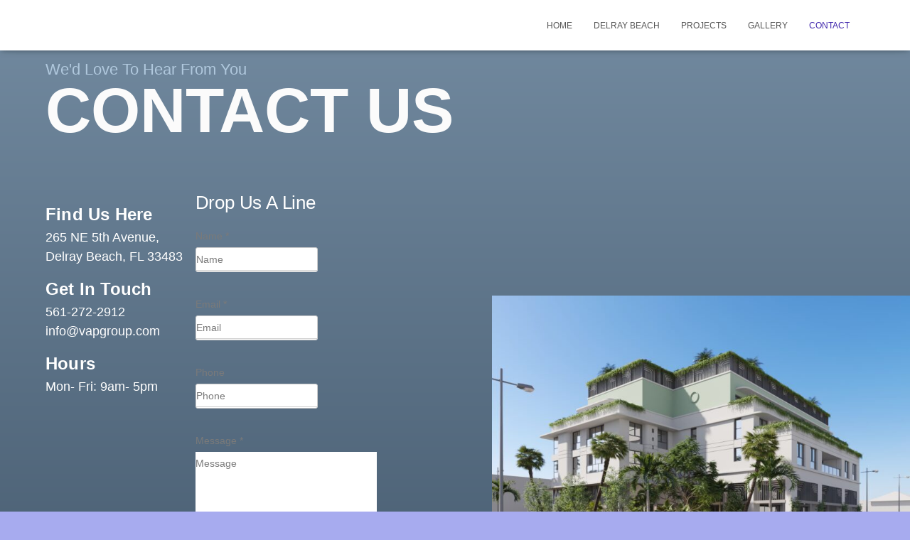

--- FILE ---
content_type: text/css
request_url: https://www.vapgroup.com/wp-content/uploads/elementor/css/post-71.css?ver=1768903742
body_size: 1552
content:
.elementor-71 .elementor-element.elementor-element-4b82f404{--display:flex;--flex-direction:column;--container-widget-width:calc( ( 1 - var( --container-widget-flex-grow ) ) * 100% );--container-widget-height:initial;--container-widget-flex-grow:0;--container-widget-align-self:initial;--flex-wrap-mobile:wrap;--align-items:stretch;--gap:0px 0px;--row-gap:0px;--column-gap:0px;--margin-top:-88px;--margin-bottom:0px;--margin-left:0px;--margin-right:0px;--padding-top:8%;--padding-bottom:0%;--padding-left:5%;--padding-right:0%;}.elementor-71 .elementor-element.elementor-element-4b82f404:not(.elementor-motion-effects-element-type-background), .elementor-71 .elementor-element.elementor-element-4b82f404 > .elementor-motion-effects-container > .elementor-motion-effects-layer{background-color:transparent;background-image:linear-gradient(180deg, #748CA2 0%, #495E72 100%);}.elementor-widget-heading .elementor-heading-title{font-family:var( --e-global-typography-primary-font-family ), Sans-serif;font-weight:var( --e-global-typography-primary-font-weight );color:var( --e-global-color-primary );}.elementor-71 .elementor-element.elementor-element-4eac0f8f > .elementor-widget-container{margin:0% 0% 0% 0%;}.elementor-71 .elementor-element.elementor-element-4eac0f8f{text-align:start;}.elementor-71 .elementor-element.elementor-element-4eac0f8f .elementor-heading-title{font-family:"Montserrat", Sans-serif;font-size:22px;font-weight:400;text-transform:none;font-style:normal;text-decoration:none;line-height:26px;letter-spacing:0px;word-spacing:0em;color:#B0C8DD;}.elementor-71 .elementor-element.elementor-element-f64e787 > .elementor-widget-container{margin:0px 0px 0px 0px;}.elementor-71 .elementor-element.elementor-element-f64e787{text-align:start;}.elementor-71 .elementor-element.elementor-element-f64e787 .elementor-heading-title{font-family:"Bebas Neue", Sans-serif;font-size:89px;font-weight:800;text-transform:uppercase;font-style:normal;text-decoration:none;line-height:1em;letter-spacing:0px;word-spacing:0em;color:#FBFBFB;}.elementor-71 .elementor-element.elementor-element-696d97d4{--display:flex;--flex-direction:row;--container-widget-width:initial;--container-widget-height:100%;--container-widget-flex-grow:1;--container-widget-align-self:stretch;--flex-wrap-mobile:wrap;--justify-content:space-between;--gap:37px 37px;--row-gap:37px;--column-gap:37px;--margin-top:70px;--margin-bottom:0px;--margin-left:0px;--margin-right:0px;--padding-top:0%;--padding-bottom:0%;--padding-left:0%;--padding-right:0%;}.elementor-71 .elementor-element.elementor-element-2b747f62{--display:flex;--justify-content:flex-start;--gap:100px 100px;--row-gap:100px;--column-gap:100px;--padding-top:0%;--padding-bottom:0%;--padding-left:0%;--padding-right:0%;}.elementor-71 .elementor-element.elementor-element-2b747f62.e-con{--flex-grow:0;--flex-shrink:1;}.elementor-widget-icon-box.elementor-view-stacked .elementor-icon{background-color:var( --e-global-color-primary );}.elementor-widget-icon-box.elementor-view-framed .elementor-icon, .elementor-widget-icon-box.elementor-view-default .elementor-icon{fill:var( --e-global-color-primary );color:var( --e-global-color-primary );border-color:var( --e-global-color-primary );}.elementor-widget-icon-box .elementor-icon-box-title, .elementor-widget-icon-box .elementor-icon-box-title a{font-family:var( --e-global-typography-primary-font-family ), Sans-serif;font-weight:var( --e-global-typography-primary-font-weight );}.elementor-widget-icon-box .elementor-icon-box-title{color:var( --e-global-color-primary );}.elementor-widget-icon-box:has(:hover) .elementor-icon-box-title,
					 .elementor-widget-icon-box:has(:focus) .elementor-icon-box-title{color:var( --e-global-color-primary );}.elementor-widget-icon-box .elementor-icon-box-description{font-family:var( --e-global-typography-text-font-family ), Sans-serif;font-weight:var( --e-global-typography-text-font-weight );color:var( --e-global-color-text );}.elementor-71 .elementor-element.elementor-element-4a92eb1b > .elementor-widget-container{margin:0px 0px 0px 0px;}.elementor-71 .elementor-element.elementor-element-4a92eb1b .elementor-icon-box-wrapper{text-align:start;}.elementor-71 .elementor-element.elementor-element-4a92eb1b .elementor-icon-box-title{margin-block-end:7px;color:#FFFFFF;}.elementor-71 .elementor-element.elementor-element-4a92eb1b .elementor-icon-box-title, .elementor-71 .elementor-element.elementor-element-4a92eb1b .elementor-icon-box-title a{font-family:"Montserrat", Sans-serif;font-size:24px;font-weight:600;text-transform:capitalize;font-style:normal;text-decoration:none;line-height:1em;letter-spacing:0.2px;word-spacing:0em;}.elementor-71 .elementor-element.elementor-element-4a92eb1b .elementor-icon-box-description{font-family:"Lato", Sans-serif;font-size:18px;font-weight:400;text-transform:none;font-style:normal;text-decoration:none;line-height:1.5em;letter-spacing:0px;word-spacing:0em;color:#FFFFFF;}.elementor-71 .elementor-element.elementor-element-7612bc6f > .elementor-widget-container{margin:0px 0px 0px 0px;}.elementor-71 .elementor-element.elementor-element-7612bc6f .elementor-icon-box-wrapper{text-align:start;}.elementor-71 .elementor-element.elementor-element-7612bc6f .elementor-icon-box-title{margin-block-end:7px;color:#FFFFFF;}.elementor-71 .elementor-element.elementor-element-7612bc6f .elementor-icon-box-title, .elementor-71 .elementor-element.elementor-element-7612bc6f .elementor-icon-box-title a{font-family:"Montserrat", Sans-serif;font-size:24px;font-weight:600;text-transform:capitalize;font-style:normal;text-decoration:none;line-height:1em;letter-spacing:0.2px;word-spacing:0em;}.elementor-71 .elementor-element.elementor-element-7612bc6f .elementor-icon-box-description{font-family:"Lato", Sans-serif;font-size:18px;font-weight:400;text-transform:none;font-style:normal;text-decoration:none;line-height:1.5em;letter-spacing:0px;word-spacing:0em;color:#FFFFFF;}.elementor-71 .elementor-element.elementor-element-19aa5d8 > .elementor-widget-container{margin:0px 0px 0px 0px;}.elementor-71 .elementor-element.elementor-element-19aa5d8 .elementor-icon-box-wrapper{text-align:start;}.elementor-71 .elementor-element.elementor-element-19aa5d8 .elementor-icon-box-title{margin-block-end:7px;color:#FFFFFF;}.elementor-71 .elementor-element.elementor-element-19aa5d8 .elementor-icon-box-title, .elementor-71 .elementor-element.elementor-element-19aa5d8 .elementor-icon-box-title a{font-family:"Montserrat", Sans-serif;font-size:24px;font-weight:600;text-transform:capitalize;font-style:normal;text-decoration:none;line-height:1em;letter-spacing:0.2px;word-spacing:0em;}.elementor-71 .elementor-element.elementor-element-19aa5d8 .elementor-icon-box-description{font-family:"Lato", Sans-serif;font-size:18px;font-weight:400;text-transform:none;font-style:normal;text-decoration:none;line-height:1.5em;letter-spacing:0px;word-spacing:0em;color:#FFFFFF;}.elementor-71 .elementor-element.elementor-element-a41a6f2{--display:flex;--justify-content:flex-start;--gap:66px 66px;--row-gap:66px;--column-gap:66px;--padding-top:0%;--padding-bottom:0%;--padding-left:0%;--padding-right:0%;}.elementor-71 .elementor-element.elementor-element-a41a6f2.e-con{--flex-grow:0;--flex-shrink:1;}.elementor-71 .elementor-element.elementor-element-704d91bc > .elementor-widget-container{margin:0px 0px 0px 0px;}.elementor-71 .elementor-element.elementor-element-704d91bc .elementor-heading-title{font-family:"Montserrat", Sans-serif;font-size:26px;font-weight:300;text-transform:capitalize;font-style:normal;text-decoration:none;line-height:1.2em;letter-spacing:-0.2px;word-spacing:0em;color:#FFFFFF;}.elementor-widget-content_form_contact fieldset > label, .elementor-widget-content_form_contact .elementor-field-subgroup label{color:var( --e-global-color-text );}.elementor-widget-content_form_contact fieldset > label{font-family:var( --e-global-typography-text-font-family ), Sans-serif;font-weight:var( --e-global-typography-text-font-weight );}.elementor-widget-content_form_contact fieldset > input, .elementor-widget-content_form_contact fieldset select, .elementor-widget-content_form_contact fieldset > textarea, .elementor-widget-content_form_contact fieldset > button{font-family:var( --e-global-typography-text-font-family ), Sans-serif;font-weight:var( --e-global-typography-text-font-weight );}.elementor-widget-content_form_contact fieldset > input{color:var( --e-global-color-text );}.elementor-widget-content_form_contact fieldset > input::placeholder{color:var( --e-global-color-text );}.elementor-widget-content_form_contact fieldset select{color:var( --e-global-color-text );}.elementor-widget-content_form_contact fieldset select::placeholder{color:var( --e-global-color-text );}.elementor-widget-content_form_contact fieldset > textarea{color:var( --e-global-color-text );}.elementor-widget-content_form_contact fieldset > textarea::placeholder{color:var( --e-global-color-text );}.elementor-widget-content_form_contact fieldset > input:focus{color:var( --e-global-color-text );}.elementor-widget-content_form_contact fieldset > input::placeholder:focus{color:var( --e-global-color-text );}.elementor-widget-content_form_contact fieldset select:focus{color:var( --e-global-color-text );}.elementor-widget-content_form_contact fieldset select::placeholder:focus{color:var( --e-global-color-text );}.elementor-widget-content_form_contact fieldset > textarea:focus{color:var( --e-global-color-text );}.elementor-widget-content_form_contact fieldset > textarea::placeholder:focus{color:var( --e-global-color-text );}.elementor-widget-content_form_contact fieldset > button{background-color:var( --e-global-color-accent );font-family:var( --e-global-typography-accent-font-family ), Sans-serif;font-weight:var( --e-global-typography-accent-font-weight );}.elementor-widget-content_form_contact .content-form-notice{font-family:var( --e-global-typography-text-font-family ), Sans-serif;font-weight:var( --e-global-typography-text-font-weight );}.elementor-71 .elementor-element.elementor-element-20e5a00 .content-form .submit-form{text-align:left;padding-right:calc( 10px/2 );padding-left:calc( 10px/2 );margin-bottom:10px;}.elementor-71 .elementor-element.elementor-element-20e5a00 .elementor-column{padding-right:calc( 10px/2 );padding-left:calc( 10px/2 );margin-bottom:10px;}body.rtl .elementor-71 .elementor-element.elementor-element-20e5a00 fieldset > label{padding-left:0px;}body:not(.rtl) .elementor-71 .elementor-element.elementor-element-20e5a00 fieldset > label{padding-right:0px;}body .elementor-71 .elementor-element.elementor-element-20e5a00 fieldset > label{padding-bottom:0px;}.elementor-71 .elementor-element.elementor-element-20e5a00 fieldset > input{text-align:left;background-color:#ffffff;}.elementor-71 .elementor-element.elementor-element-20e5a00 fieldset select{text-align:left;background-color:#ffffff;}.elementor-71 .elementor-element.elementor-element-20e5a00 fieldset > textarea{text-align:left;background-color:#ffffff;}.elementor-71 .elementor-element.elementor-element-20e5a00 fieldset > input:focus{background-color:#ffffff;}.elementor-71 .elementor-element.elementor-element-20e5a00 fieldset select:focus{background-color:#ffffff;}.elementor-71 .elementor-element.elementor-element-20e5a00 fieldset > textarea:focus{background-color:#ffffff;}.elementor-widget-image .widget-image-caption{color:var( --e-global-color-text );font-family:var( --e-global-typography-text-font-family ), Sans-serif;font-weight:var( --e-global-typography-text-font-weight );}.elementor-71 .elementor-element.elementor-element-65751636.elementor-element{--align-self:flex-end;}.elementor-71 .elementor-element.elementor-element-65751636{text-align:end;}.elementor-71 .elementor-element.elementor-element-65751636 img{width:86%;}@media(max-width:1024px){.elementor-71 .elementor-element.elementor-element-4b82f404{--min-height:100vh;--flex-direction:column;--container-widget-width:100%;--container-widget-height:initial;--container-widget-flex-grow:0;--container-widget-align-self:initial;--flex-wrap-mobile:wrap;--padding-top:10%;--padding-bottom:10%;--padding-left:5%;--padding-right:5%;}.elementor-71 .elementor-element.elementor-element-4eac0f8f .elementor-heading-title{font-size:17px;letter-spacing:0px;word-spacing:0em;}.elementor-71 .elementor-element.elementor-element-f64e787 .elementor-heading-title{font-size:44px;line-height:1em;letter-spacing:0px;word-spacing:0em;}.elementor-71 .elementor-element.elementor-element-696d97d4{--flex-direction:row;--container-widget-width:initial;--container-widget-height:100%;--container-widget-flex-grow:1;--container-widget-align-self:stretch;--flex-wrap-mobile:wrap;--flex-wrap:wrap;--margin-top:50px;--margin-bottom:50px;--margin-left:0px;--margin-right:0px;--padding-top:0%;--padding-bottom:0%;--padding-left:0%;--padding-right:0%;}.elementor-71 .elementor-element.elementor-element-2b747f62{--gap:60px 60px;--row-gap:60px;--column-gap:60px;--margin-top:0px;--margin-bottom:0px;--margin-left:0px;--margin-right:0px;--padding-top:0%;--padding-bottom:0%;--padding-left:0%;--padding-right:0%;}.elementor-71 .elementor-element.elementor-element-4a92eb1b > .elementor-widget-container{margin:0px 0px 0px 0px;}.elementor-71 .elementor-element.elementor-element-4a92eb1b .elementor-icon-box-title, .elementor-71 .elementor-element.elementor-element-4a92eb1b .elementor-icon-box-title a{font-size:26px;}.elementor-71 .elementor-element.elementor-element-4a92eb1b .elementor-icon-box-description{font-size:16px;}.elementor-71 .elementor-element.elementor-element-7612bc6f > .elementor-widget-container{margin:0px 0px 0px 0px;}.elementor-71 .elementor-element.elementor-element-7612bc6f .elementor-icon-box-title, .elementor-71 .elementor-element.elementor-element-7612bc6f .elementor-icon-box-title a{font-size:26px;}.elementor-71 .elementor-element.elementor-element-7612bc6f .elementor-icon-box-description{font-size:16px;}.elementor-71 .elementor-element.elementor-element-19aa5d8 > .elementor-widget-container{margin:0px 0px 0px 0px;}.elementor-71 .elementor-element.elementor-element-19aa5d8 .elementor-icon-box-title, .elementor-71 .elementor-element.elementor-element-19aa5d8 .elementor-icon-box-title a{font-size:26px;}.elementor-71 .elementor-element.elementor-element-19aa5d8 .elementor-icon-box-description{font-size:16px;}.elementor-71 .elementor-element.elementor-element-a41a6f2{--justify-content:space-between;--padding-top:0%;--padding-bottom:0%;--padding-left:0%;--padding-right:0%;}.elementor-71 .elementor-element.elementor-element-704d91bc > .elementor-widget-container{margin:0px 0px 0px 0px;}.elementor-71 .elementor-element.elementor-element-704d91bc .elementor-heading-title{font-size:24px;}.elementor-71 .elementor-element.elementor-element-65751636 img{width:100%;}}@media(max-width:767px){.elementor-71 .elementor-element.elementor-element-4b82f404{--padding-top:15%;--padding-bottom:15%;--padding-left:5%;--padding-right:5%;}.elementor-71 .elementor-element.elementor-element-4eac0f8f .elementor-heading-title{font-size:16px;}.elementor-71 .elementor-element.elementor-element-f64e787 .elementor-heading-title{font-size:32px;}.elementor-71 .elementor-element.elementor-element-696d97d4{--flex-direction:column;--container-widget-width:100%;--container-widget-height:initial;--container-widget-flex-grow:0;--container-widget-align-self:initial;--flex-wrap-mobile:wrap;--gap:76px 76px;--row-gap:76px;--column-gap:76px;--padding-top:0%;--padding-bottom:0%;--padding-left:0%;--padding-right:0%;}.elementor-71 .elementor-element.elementor-element-2b747f62{--gap:10px 10px;--row-gap:10px;--column-gap:10px;--margin-top:0px;--margin-bottom:0px;--margin-left:0px;--margin-right:0px;--padding-top:0%;--padding-bottom:0%;--padding-left:0%;--padding-right:0%;}.elementor-71 .elementor-element.elementor-element-4a92eb1b > .elementor-widget-container{margin:0px 0px 30px 0px;}.elementor-71 .elementor-element.elementor-element-4a92eb1b .elementor-icon-box-title, .elementor-71 .elementor-element.elementor-element-4a92eb1b .elementor-icon-box-title a{font-size:22px;}.elementor-71 .elementor-element.elementor-element-4a92eb1b .elementor-icon-box-description{font-size:14px;}.elementor-71 .elementor-element.elementor-element-7612bc6f > .elementor-widget-container{margin:0px 0px 30px 0px;}.elementor-71 .elementor-element.elementor-element-7612bc6f .elementor-icon-box-title, .elementor-71 .elementor-element.elementor-element-7612bc6f .elementor-icon-box-title a{font-size:22px;}.elementor-71 .elementor-element.elementor-element-7612bc6f .elementor-icon-box-description{font-size:14px;}.elementor-71 .elementor-element.elementor-element-19aa5d8 > .elementor-widget-container{margin:0px 0px 30px 0px;}.elementor-71 .elementor-element.elementor-element-19aa5d8 .elementor-icon-box-title, .elementor-71 .elementor-element.elementor-element-19aa5d8 .elementor-icon-box-title a{font-size:22px;}.elementor-71 .elementor-element.elementor-element-19aa5d8 .elementor-icon-box-description{font-size:14px;}.elementor-71 .elementor-element.elementor-element-a41a6f2{--margin-top:0px;--margin-bottom:0px;--margin-left:0px;--margin-right:0px;--padding-top:0%;--padding-bottom:0%;--padding-left:0%;--padding-right:0%;}.elementor-71 .elementor-element.elementor-element-a41a6f2.e-con{--order:-99999 /* order start hack */;}.elementor-71 .elementor-element.elementor-element-704d91bc > .elementor-widget-container{margin:0px 0px 0px 0px;}.elementor-71 .elementor-element.elementor-element-704d91bc .elementor-heading-title{font-size:18px;}}@media(min-width:768px){.elementor-71 .elementor-element.elementor-element-696d97d4{--width:100%;}.elementor-71 .elementor-element.elementor-element-2b747f62{--width:19%;}.elementor-71 .elementor-element.elementor-element-a41a6f2{--width:29%;}}@media(max-width:1024px) and (min-width:768px){.elementor-71 .elementor-element.elementor-element-696d97d4{--width:100%;}.elementor-71 .elementor-element.elementor-element-2b747f62{--width:40%;}.elementor-71 .elementor-element.elementor-element-a41a6f2{--width:53%;}}

--- FILE ---
content_type: application/javascript
request_url: https://www.vapgroup.com/wp-content/plugins/themeisle-companion/obfx_modules/content-forms/assets/content-forms.js?ver=1.2.2
body_size: 2878
content:
/*!
SerializeJSON jQuery plugin.
https://github.com/marioizquierdo/jquery.serializeJSON
version 2.8.1 (Dec, 2016)

Copyright (c) 2012, 2017 Mario Izquierdo
Dual licensed under the MIT (http://www.opensource.org/licenses/mit-license.php)
and GPL (http://www.opensource.org/licenses/gpl-license.php) licenses.
*/
!function (a) {
    if ("function" == typeof define && define.amd) define(["jquery"], a); else if ("object" == typeof exports) {
        var b = require("jquery");
        module.exports = a(b)
    } else a(window.jQuery || window.Zepto || window.$)
}(function (a) {
    "use strict";
    a.fn.serializeJSON = function (b) {
        var c, d, e, f, g, h, i, j, k, l, m, n, o;
        return c = a.serializeJSON, d = this, e = c.setupOpts(b), f = d.serializeArray(), c.readCheckboxUncheckedValues(f, e, d), g = {}, a.each(f, function (a, b) {
            h = b.name, i = b.value, k = c.extractTypeAndNameWithNoType(h), l = k.nameWithNoType, m = k.type, m || (m = c.attrFromInputWithName(d, h, "data-value-type")), c.validateType(h, m, e), "skip" !== m && (n = c.splitInputNameIntoKeysArray(l), j = c.parseValue(i, h, m, e), o = !j && c.shouldSkipFalsy(d, h, l, m, e), o || c.deepSet(g, n, j, e))
        }), g
    }, a.serializeJSON = {
        defaultOptions: {
            checkboxUncheckedValue: void 0,
            parseNumbers: !1,
            parseBooleans: !1,
            parseNulls: !1,
            parseAll: !1,
            parseWithFunction: null,
            skipFalsyValuesForTypes: [],
            skipFalsyValuesForFields: [],
            customTypes: {},
            defaultTypes: {
                string: function (a) {
                    return String(a)
                }, number: function (a) {
                    return Number(a)
                }, boolean: function (a) {
                    var b = ["false", "null", "undefined", "", "0"];
                    return b.indexOf(a) === -1
                }, null: function (a) {
                    var b = ["false", "null", "undefined", "", "0"];
                    return b.indexOf(a) === -1 ? a : null
                }, array: function (a) {
                    return JSON.parse(a)
                }, object: function (a) {
                    return JSON.parse(a)
                }, auto: function (b) {
                    return a.serializeJSON.parseValue(b, null, null, {
                        parseNumbers: !0,
                        parseBooleans: !0,
                        parseNulls: !0
                    })
                }, skip: null
            },
            useIntKeysAsArrayIndex: !1
        }, setupOpts: function (b) {
            var c, d, e, f, g, h;
            h = a.serializeJSON, null == b && (b = {}), e = h.defaultOptions || {}, d = ["checkboxUncheckedValue", "parseNumbers", "parseBooleans", "parseNulls", "parseAll", "parseWithFunction", "skipFalsyValuesForTypes", "skipFalsyValuesForFields", "customTypes", "defaultTypes", "useIntKeysAsArrayIndex"];
            for (c in b) if (d.indexOf(c) === -1) throw new Error("serializeJSON ERROR: invalid option '" + c + "'. Please use one of " + d.join(", "));
            return f = function (a) {
                return b[a] !== !1 && "" !== b[a] && (b[a] || e[a])
            }, g = f("parseAll"), {
                checkboxUncheckedValue: f("checkboxUncheckedValue"),
                parseNumbers: g || f("parseNumbers"),
                parseBooleans: g || f("parseBooleans"),
                parseNulls: g || f("parseNulls"),
                parseWithFunction: f("parseWithFunction"),
                skipFalsyValuesForTypes: f("skipFalsyValuesForTypes"),
                skipFalsyValuesForFields: f("skipFalsyValuesForFields"),
                typeFunctions: a.extend({}, f("defaultTypes"), f("customTypes")),
                useIntKeysAsArrayIndex: f("useIntKeysAsArrayIndex")
            }
        }, parseValue: function (b, c, d, e) {
            var f, g;
            return f = a.serializeJSON, g = b, e.typeFunctions && d && e.typeFunctions[d] ? g = e.typeFunctions[d](b) : e.parseNumbers && f.isNumeric(b) ? g = Number(b) : !e.parseBooleans || "true" !== b && "false" !== b ? e.parseNulls && "null" == b && (g = null) : g = "true" === b, e.parseWithFunction && !d && (g = e.parseWithFunction(g, c)), g
        }, isObject: function (a) {
            return a === Object(a)
        }, isUndefined: function (a) {
            return void 0 === a
        }, isValidArrayIndex: function (a) {
            return /^[0-9]+$/.test(String(a))
        }, isNumeric: function (a) {
            return a - parseFloat(a) >= 0
        }, optionKeys: function (a) {
            if (Object.keys) return Object.keys(a);
            var b, c = [];
            for (b in a) c.push(b);
            return c
        }, readCheckboxUncheckedValues: function (b, c, d) {
            var e, f, g, h, i;
            null == c && (c = {}), i = a.serializeJSON, e = "input[type=checkbox][name]:not(:checked):not([disabled])", f = d.find(e).add(d.filter(e)), f.each(function (d, e) {
                if (g = a(e), h = g.attr("data-unchecked-value"), null == h && (h = c.checkboxUncheckedValue), null != h) {
                    if (e.name && e.name.indexOf("[][") !== -1) throw new Error("serializeJSON ERROR: checkbox unchecked values are not supported on nested arrays of objects like '" + e.name + "'. See https://github.com/marioizquierdo/jquery.serializeJSON/issues/67");
                    b.push({name: e.name, value: h})
                }
            })
        }, extractTypeAndNameWithNoType: function (a) {
            var b;
            return (b = a.match(/(.*):([^:]+)$/)) ? {nameWithNoType: b[1], type: b[2]} : {nameWithNoType: a, type: null}
        }, shouldSkipFalsy: function (b, c, d, e, f) {
            var g = a.serializeJSON, h = g.attrFromInputWithName(b, c, "data-skip-falsy");
            if (null != h) return "false" !== h;
            var i = f.skipFalsyValuesForFields;
            if (i && (i.indexOf(d) !== -1 || i.indexOf(c) !== -1)) return !0;
            var j = f.skipFalsyValuesForTypes;
            return null == e && (e = "string"), !(!j || j.indexOf(e) === -1)
        }, attrFromInputWithName: function (a, b, c) {
            var d, e, f;
            return d = b.replace(/(:|\.|\[|\]|\s)/g, "\\$1"), e = '[name="' + d + '"]', f = a.find(e).add(a.filter(e)), f.attr(c)
        }, validateType: function (b, c, d) {
            var e, f;
            if (f = a.serializeJSON, e = f.optionKeys(d ? d.typeFunctions : f.defaultOptions.defaultTypes), c && e.indexOf(c) === -1) throw new Error("serializeJSON ERROR: Invalid type " + c + " found in input name '" + b + "', please use one of " + e.join(", "));
            return !0
        }, splitInputNameIntoKeysArray: function (b) {
            var c, d;
            return d = a.serializeJSON, c = b.split("["), c = a.map(c, function (a) {
                return a.replace(/\]/g, "")
            }), "" === c[0] && c.shift(), c
        }, deepSet: function (b, c, d, e) {
            var f, g, h, i, j, k;
            if (null == e && (e = {}), k = a.serializeJSON, k.isUndefined(b)) throw new Error("ArgumentError: param 'o' expected to be an object or array, found undefined");
            if (!c || 0 === c.length) throw new Error("ArgumentError: param 'keys' expected to be an array with least one element");
            f = c[0], 1 === c.length ? "" === f ? b.push(d) : b[f] = d : (g = c[1], "" === f && (i = b.length - 1, j = b[i], f = k.isObject(j) && (k.isUndefined(j[g]) || c.length > 2) ? i : i + 1), "" === g ? !k.isUndefined(b[f]) && a.isArray(b[f]) || (b[f] = []) : e.useIntKeysAsArrayIndex && k.isValidArrayIndex(g) ? !k.isUndefined(b[f]) && a.isArray(b[f]) || (b[f] = []) : !k.isUndefined(b[f]) && k.isObject(b[f]) || (b[f] = {}), h = c.slice(1), k.deepSet(b[f], h, d, e))
        }
    }
});

(function ($) {
    /**
     * Watch for all the content forms and listen for a submit action
     */
    $(document).on('submit', 'form.content-form', function (e) {
        e.preventDefault();

        var $form = $(this),
            serialized = $form.serializeJSON(),
            postData = {
                form_type: serialized['form-type'],
                form_id: serialized['form-id'],
                post_id: serialized['post-id'],
                form_builder: serialized['form-builder'],
                data: serialized.data,
                nonce: serialized['_wpnonce_' + serialized['form-type']],
            };

        $form.addClass('content-form-loading');

        window.jQuery.ajax({
            url: contentFormsSettings.restUrl + `submit`,
            dataType: 'json',
            method: 'POST',
            data: postData,
            beforeSend: function (xhr) {
                xhr.setRequestHeader('X-WP-Nonce', window.contentFormsSettings.nonce);
            },
            success: function (data) {
                $form.removeClass('content-form-loading');

                var status = 'error';

                if (typeof data.success !== "undefined" && data.success) {
                    status = 'success';
                }

                addContentFormNotice(data, status, $form);
            },
            error: function (e) {
                $form.removeClass('content-form-loading');

                addContentFormNotice(e, 'error', $form);

                console.error(e)
            }
        });
    });

    /** 
     * Handle Form notices
     * @param notice
     * @param type
     * @param $form
     */
    var addContentFormNotice = function (notice, type, $form) {
        var noticeStatus = 'content-form-success';
        var $currentNotice = $form.find('.content-form-notice-wrapper');
        if (notice.success === false || (notice.status >= 400 && notice.status < 500) ) {
            noticeStatus = 'content-form-error';
        }
        var noticeData = typeof notice.responseText !== 'undefined' ? jQuery.parseJSON(notice.responseText) :  notice;
        var noticeText = noticeData.message;
        var style = typeof formStyle !== 'undefined' && formStyle.formStyle !== '' ? formStyle.formStyle : '';

        var noticeEl = '<div class="content-form-notice-wrapper"><h3 ' + style +' class="content-form-notice ' + noticeStatus + '" >' + noticeText + '</h3></div>';

        var $noticeEl;
        if ($currentNotice.length > 0) {
            $noticeEl = $(noticeEl);
            $currentNotice.replaceWith($noticeEl);
        } else {
            $noticeEl = $(noticeEl);
            $form.prepend($noticeEl);
        }

        // Scroll the notice into view
        if ($noticeEl && $noticeEl.length > 0) {
            $noticeEl[0].scrollIntoView({ behavior: 'smooth', block: 'center' });
        }
    }
})(jQuery);
